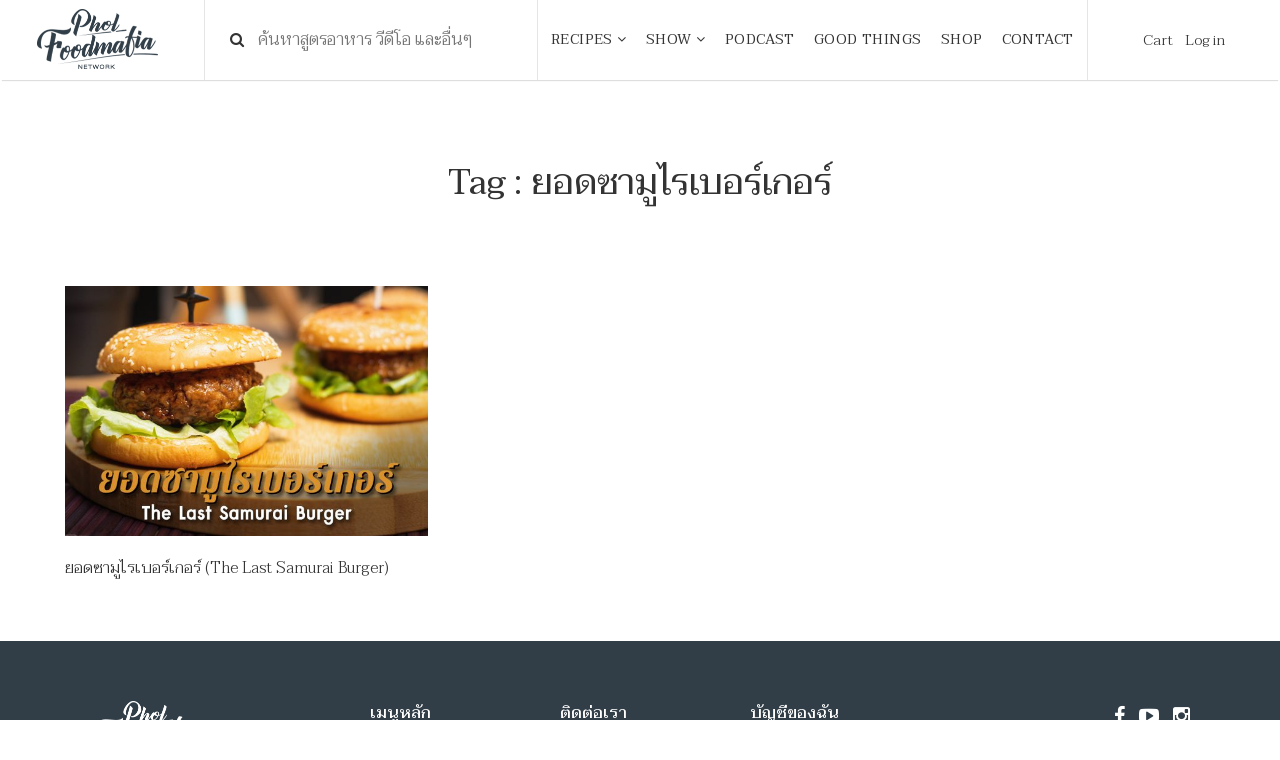

--- FILE ---
content_type: text/html; charset=UTF-8
request_url: https://www.pholfoodmafia.com/tag/%E0%B8%A2%E0%B8%AD%E0%B8%94%E0%B8%8B%E0%B8%B2%E0%B8%A1%E0%B8%B9%E0%B9%84%E0%B8%A3%E0%B9%80%E0%B8%9A%E0%B8%AD%E0%B8%A3%E0%B9%8C%E0%B9%80%E0%B8%81%E0%B8%AD%E0%B8%A3%E0%B9%8C/
body_size: 14405
content:
<!DOCTYPE html>
<html lang="en">

<head>
    <meta charset="utf-8">
    <meta content="IE=edge" http-equiv="X-UA-Compatible">
    <meta content="width=device-width, initial-scale=1" name="viewport">
    <title>ยอดซามูไรเบอร์เกอร์ (The Last Samurai Burger)</title>

    <meta name='robots' content='index, follow, max-image-preview:large, max-snippet:-1, max-video-preview:-1' />

	<!-- This site is optimized with the Yoast SEO plugin v19.10 - https://yoast.com/wordpress/plugins/seo/ -->
	<link rel="canonical" href="https://www.pholfoodmafia.com/tag/ยอดซามูไรเบอร์เกอร์/" />
	<meta property="og:locale" content="en_US" />
	<meta property="og:type" content="article" />
	<meta property="og:title" content="ยอดซามูไรเบอร์เกอร์ Archives - Phol Food Mafia สอนทำอาหาร" />
	<meta property="og:url" content="https://www.pholfoodmafia.com/tag/ยอดซามูไรเบอร์เกอร์/" />
	<meta property="og:site_name" content="Phol Food Mafia สอนทำอาหาร" />
	<meta name="twitter:card" content="summary_large_image" />
	<script type="application/ld+json" class="yoast-schema-graph">{"@context":"https://schema.org","@graph":[{"@type":"CollectionPage","@id":"https://www.pholfoodmafia.com/tag/%e0%b8%a2%e0%b8%ad%e0%b8%94%e0%b8%8b%e0%b8%b2%e0%b8%a1%e0%b8%b9%e0%b9%84%e0%b8%a3%e0%b9%80%e0%b8%9a%e0%b8%ad%e0%b8%a3%e0%b9%8c%e0%b9%80%e0%b8%81%e0%b8%ad%e0%b8%a3%e0%b9%8c/","url":"https://www.pholfoodmafia.com/tag/%e0%b8%a2%e0%b8%ad%e0%b8%94%e0%b8%8b%e0%b8%b2%e0%b8%a1%e0%b8%b9%e0%b9%84%e0%b8%a3%e0%b9%80%e0%b8%9a%e0%b8%ad%e0%b8%a3%e0%b9%8c%e0%b9%80%e0%b8%81%e0%b8%ad%e0%b8%a3%e0%b9%8c/","name":"ยอดซามูไรเบอร์เกอร์ Archives - Phol Food Mafia สอนทำอาหาร","isPartOf":{"@id":"https://www.pholfoodmafia.com/#website"},"primaryImageOfPage":{"@id":"https://www.pholfoodmafia.com/tag/%e0%b8%a2%e0%b8%ad%e0%b8%94%e0%b8%8b%e0%b8%b2%e0%b8%a1%e0%b8%b9%e0%b9%84%e0%b8%a3%e0%b9%80%e0%b8%9a%e0%b8%ad%e0%b8%a3%e0%b9%8c%e0%b9%80%e0%b8%81%e0%b8%ad%e0%b8%a3%e0%b9%8c/#primaryimage"},"image":{"@id":"https://www.pholfoodmafia.com/tag/%e0%b8%a2%e0%b8%ad%e0%b8%94%e0%b8%8b%e0%b8%b2%e0%b8%a1%e0%b8%b9%e0%b9%84%e0%b8%a3%e0%b9%80%e0%b8%9a%e0%b8%ad%e0%b8%a3%e0%b9%8c%e0%b9%80%e0%b8%81%e0%b8%ad%e0%b8%a3%e0%b9%8c/#primaryimage"},"thumbnailUrl":"https://www.pholfoodmafia.com/wp-content/uploads/2021/09/webVDOThe-Last-Samurai-Burger.jpg","breadcrumb":{"@id":"https://www.pholfoodmafia.com/tag/%e0%b8%a2%e0%b8%ad%e0%b8%94%e0%b8%8b%e0%b8%b2%e0%b8%a1%e0%b8%b9%e0%b9%84%e0%b8%a3%e0%b9%80%e0%b8%9a%e0%b8%ad%e0%b8%a3%e0%b9%8c%e0%b9%80%e0%b8%81%e0%b8%ad%e0%b8%a3%e0%b9%8c/#breadcrumb"},"inLanguage":"en-US"},{"@type":"ImageObject","inLanguage":"en-US","@id":"https://www.pholfoodmafia.com/tag/%e0%b8%a2%e0%b8%ad%e0%b8%94%e0%b8%8b%e0%b8%b2%e0%b8%a1%e0%b8%b9%e0%b9%84%e0%b8%a3%e0%b9%80%e0%b8%9a%e0%b8%ad%e0%b8%a3%e0%b9%8c%e0%b9%80%e0%b8%81%e0%b8%ad%e0%b8%a3%e0%b9%8c/#primaryimage","url":"https://www.pholfoodmafia.com/wp-content/uploads/2021/09/webVDOThe-Last-Samurai-Burger.jpg","contentUrl":"https://www.pholfoodmafia.com/wp-content/uploads/2021/09/webVDOThe-Last-Samurai-Burger.jpg","width":1500,"height":924},{"@type":"BreadcrumbList","@id":"https://www.pholfoodmafia.com/tag/%e0%b8%a2%e0%b8%ad%e0%b8%94%e0%b8%8b%e0%b8%b2%e0%b8%a1%e0%b8%b9%e0%b9%84%e0%b8%a3%e0%b9%80%e0%b8%9a%e0%b8%ad%e0%b8%a3%e0%b9%8c%e0%b9%80%e0%b8%81%e0%b8%ad%e0%b8%a3%e0%b9%8c/#breadcrumb","itemListElement":[{"@type":"ListItem","position":1,"name":"Home","item":"https://www.pholfoodmafia.com/"},{"@type":"ListItem","position":2,"name":"ยอดซามูไรเบอร์เกอร์"}]},{"@type":"WebSite","@id":"https://www.pholfoodmafia.com/#website","url":"https://www.pholfoodmafia.com/","name":"Phol Food Mafia สอนทำอาหาร","description":"พลพรรคนักปรุง สอนทำอาหาร สื่อสารสูตรอาหารอร่อย","potentialAction":[{"@type":"SearchAction","target":{"@type":"EntryPoint","urlTemplate":"https://www.pholfoodmafia.com/?s={search_term_string}"},"query-input":"required name=search_term_string"}],"inLanguage":"en-US"}]}</script>
	<!-- / Yoast SEO plugin. -->


<link rel='dns-prefetch' href='//fonts.googleapis.com' />
<link rel="alternate" type="application/rss+xml" title="Phol Food Mafia สอนทำอาหาร &raquo; ยอดซามูไรเบอร์เกอร์ Tag Feed" href="https://www.pholfoodmafia.com/tag/%e0%b8%a2%e0%b8%ad%e0%b8%94%e0%b8%8b%e0%b8%b2%e0%b8%a1%e0%b8%b9%e0%b9%84%e0%b8%a3%e0%b9%80%e0%b8%9a%e0%b8%ad%e0%b8%a3%e0%b9%8c%e0%b9%80%e0%b8%81%e0%b8%ad%e0%b8%a3%e0%b9%8c/feed/" />
<script type="text/javascript">
window._wpemojiSettings = {"baseUrl":"https:\/\/s.w.org\/images\/core\/emoji\/14.0.0\/72x72\/","ext":".png","svgUrl":"https:\/\/s.w.org\/images\/core\/emoji\/14.0.0\/svg\/","svgExt":".svg","source":{"concatemoji":"https:\/\/www.pholfoodmafia.com\/wp-includes\/js\/wp-emoji-release.min.js?ver=6.1.9"}};
/*! This file is auto-generated */
!function(e,a,t){var n,r,o,i=a.createElement("canvas"),p=i.getContext&&i.getContext("2d");function s(e,t){var a=String.fromCharCode,e=(p.clearRect(0,0,i.width,i.height),p.fillText(a.apply(this,e),0,0),i.toDataURL());return p.clearRect(0,0,i.width,i.height),p.fillText(a.apply(this,t),0,0),e===i.toDataURL()}function c(e){var t=a.createElement("script");t.src=e,t.defer=t.type="text/javascript",a.getElementsByTagName("head")[0].appendChild(t)}for(o=Array("flag","emoji"),t.supports={everything:!0,everythingExceptFlag:!0},r=0;r<o.length;r++)t.supports[o[r]]=function(e){if(p&&p.fillText)switch(p.textBaseline="top",p.font="600 32px Arial",e){case"flag":return s([127987,65039,8205,9895,65039],[127987,65039,8203,9895,65039])?!1:!s([55356,56826,55356,56819],[55356,56826,8203,55356,56819])&&!s([55356,57332,56128,56423,56128,56418,56128,56421,56128,56430,56128,56423,56128,56447],[55356,57332,8203,56128,56423,8203,56128,56418,8203,56128,56421,8203,56128,56430,8203,56128,56423,8203,56128,56447]);case"emoji":return!s([129777,127995,8205,129778,127999],[129777,127995,8203,129778,127999])}return!1}(o[r]),t.supports.everything=t.supports.everything&&t.supports[o[r]],"flag"!==o[r]&&(t.supports.everythingExceptFlag=t.supports.everythingExceptFlag&&t.supports[o[r]]);t.supports.everythingExceptFlag=t.supports.everythingExceptFlag&&!t.supports.flag,t.DOMReady=!1,t.readyCallback=function(){t.DOMReady=!0},t.supports.everything||(n=function(){t.readyCallback()},a.addEventListener?(a.addEventListener("DOMContentLoaded",n,!1),e.addEventListener("load",n,!1)):(e.attachEvent("onload",n),a.attachEvent("onreadystatechange",function(){"complete"===a.readyState&&t.readyCallback()})),(e=t.source||{}).concatemoji?c(e.concatemoji):e.wpemoji&&e.twemoji&&(c(e.twemoji),c(e.wpemoji)))}(window,document,window._wpemojiSettings);
</script>
<style type="text/css">
img.wp-smiley,
img.emoji {
	display: inline !important;
	border: none !important;
	box-shadow: none !important;
	height: 1em !important;
	width: 1em !important;
	margin: 0 0.07em !important;
	vertical-align: -0.1em !important;
	background: none !important;
	padding: 0 !important;
}
</style>
	<link rel='stylesheet' id='wp-block-library-css' href='https://www.pholfoodmafia.com/wp-includes/css/dist/block-library/style.min.css?ver=6.1.9' type='text/css' media='all' />
<link rel='stylesheet' id='wc-blocks-vendors-style-css' href='https://www.pholfoodmafia.com/wp-content/plugins/woocommerce/packages/woocommerce-blocks/build/wc-blocks-vendors-style.css?ver=8.7.5' type='text/css' media='all' />
<link rel='stylesheet' id='wc-blocks-style-css' href='https://www.pholfoodmafia.com/wp-content/plugins/woocommerce/packages/woocommerce-blocks/build/wc-blocks-style.css?ver=8.7.5' type='text/css' media='all' />
<link rel='stylesheet' id='classic-theme-styles-css' href='https://www.pholfoodmafia.com/wp-includes/css/classic-themes.min.css?ver=1' type='text/css' media='all' />
<style id='global-styles-inline-css' type='text/css'>
body{--wp--preset--color--black: #000000;--wp--preset--color--cyan-bluish-gray: #abb8c3;--wp--preset--color--white: #ffffff;--wp--preset--color--pale-pink: #f78da7;--wp--preset--color--vivid-red: #cf2e2e;--wp--preset--color--luminous-vivid-orange: #ff6900;--wp--preset--color--luminous-vivid-amber: #fcb900;--wp--preset--color--light-green-cyan: #7bdcb5;--wp--preset--color--vivid-green-cyan: #00d084;--wp--preset--color--pale-cyan-blue: #8ed1fc;--wp--preset--color--vivid-cyan-blue: #0693e3;--wp--preset--color--vivid-purple: #9b51e0;--wp--preset--gradient--vivid-cyan-blue-to-vivid-purple: linear-gradient(135deg,rgba(6,147,227,1) 0%,rgb(155,81,224) 100%);--wp--preset--gradient--light-green-cyan-to-vivid-green-cyan: linear-gradient(135deg,rgb(122,220,180) 0%,rgb(0,208,130) 100%);--wp--preset--gradient--luminous-vivid-amber-to-luminous-vivid-orange: linear-gradient(135deg,rgba(252,185,0,1) 0%,rgba(255,105,0,1) 100%);--wp--preset--gradient--luminous-vivid-orange-to-vivid-red: linear-gradient(135deg,rgba(255,105,0,1) 0%,rgb(207,46,46) 100%);--wp--preset--gradient--very-light-gray-to-cyan-bluish-gray: linear-gradient(135deg,rgb(238,238,238) 0%,rgb(169,184,195) 100%);--wp--preset--gradient--cool-to-warm-spectrum: linear-gradient(135deg,rgb(74,234,220) 0%,rgb(151,120,209) 20%,rgb(207,42,186) 40%,rgb(238,44,130) 60%,rgb(251,105,98) 80%,rgb(254,248,76) 100%);--wp--preset--gradient--blush-light-purple: linear-gradient(135deg,rgb(255,206,236) 0%,rgb(152,150,240) 100%);--wp--preset--gradient--blush-bordeaux: linear-gradient(135deg,rgb(254,205,165) 0%,rgb(254,45,45) 50%,rgb(107,0,62) 100%);--wp--preset--gradient--luminous-dusk: linear-gradient(135deg,rgb(255,203,112) 0%,rgb(199,81,192) 50%,rgb(65,88,208) 100%);--wp--preset--gradient--pale-ocean: linear-gradient(135deg,rgb(255,245,203) 0%,rgb(182,227,212) 50%,rgb(51,167,181) 100%);--wp--preset--gradient--electric-grass: linear-gradient(135deg,rgb(202,248,128) 0%,rgb(113,206,126) 100%);--wp--preset--gradient--midnight: linear-gradient(135deg,rgb(2,3,129) 0%,rgb(40,116,252) 100%);--wp--preset--duotone--dark-grayscale: url('#wp-duotone-dark-grayscale');--wp--preset--duotone--grayscale: url('#wp-duotone-grayscale');--wp--preset--duotone--purple-yellow: url('#wp-duotone-purple-yellow');--wp--preset--duotone--blue-red: url('#wp-duotone-blue-red');--wp--preset--duotone--midnight: url('#wp-duotone-midnight');--wp--preset--duotone--magenta-yellow: url('#wp-duotone-magenta-yellow');--wp--preset--duotone--purple-green: url('#wp-duotone-purple-green');--wp--preset--duotone--blue-orange: url('#wp-duotone-blue-orange');--wp--preset--font-size--small: 13px;--wp--preset--font-size--medium: 20px;--wp--preset--font-size--large: 36px;--wp--preset--font-size--x-large: 42px;--wp--preset--spacing--20: 0.44rem;--wp--preset--spacing--30: 0.67rem;--wp--preset--spacing--40: 1rem;--wp--preset--spacing--50: 1.5rem;--wp--preset--spacing--60: 2.25rem;--wp--preset--spacing--70: 3.38rem;--wp--preset--spacing--80: 5.06rem;}:where(.is-layout-flex){gap: 0.5em;}body .is-layout-flow > .alignleft{float: left;margin-inline-start: 0;margin-inline-end: 2em;}body .is-layout-flow > .alignright{float: right;margin-inline-start: 2em;margin-inline-end: 0;}body .is-layout-flow > .aligncenter{margin-left: auto !important;margin-right: auto !important;}body .is-layout-constrained > .alignleft{float: left;margin-inline-start: 0;margin-inline-end: 2em;}body .is-layout-constrained > .alignright{float: right;margin-inline-start: 2em;margin-inline-end: 0;}body .is-layout-constrained > .aligncenter{margin-left: auto !important;margin-right: auto !important;}body .is-layout-constrained > :where(:not(.alignleft):not(.alignright):not(.alignfull)){max-width: var(--wp--style--global--content-size);margin-left: auto !important;margin-right: auto !important;}body .is-layout-constrained > .alignwide{max-width: var(--wp--style--global--wide-size);}body .is-layout-flex{display: flex;}body .is-layout-flex{flex-wrap: wrap;align-items: center;}body .is-layout-flex > *{margin: 0;}:where(.wp-block-columns.is-layout-flex){gap: 2em;}.has-black-color{color: var(--wp--preset--color--black) !important;}.has-cyan-bluish-gray-color{color: var(--wp--preset--color--cyan-bluish-gray) !important;}.has-white-color{color: var(--wp--preset--color--white) !important;}.has-pale-pink-color{color: var(--wp--preset--color--pale-pink) !important;}.has-vivid-red-color{color: var(--wp--preset--color--vivid-red) !important;}.has-luminous-vivid-orange-color{color: var(--wp--preset--color--luminous-vivid-orange) !important;}.has-luminous-vivid-amber-color{color: var(--wp--preset--color--luminous-vivid-amber) !important;}.has-light-green-cyan-color{color: var(--wp--preset--color--light-green-cyan) !important;}.has-vivid-green-cyan-color{color: var(--wp--preset--color--vivid-green-cyan) !important;}.has-pale-cyan-blue-color{color: var(--wp--preset--color--pale-cyan-blue) !important;}.has-vivid-cyan-blue-color{color: var(--wp--preset--color--vivid-cyan-blue) !important;}.has-vivid-purple-color{color: var(--wp--preset--color--vivid-purple) !important;}.has-black-background-color{background-color: var(--wp--preset--color--black) !important;}.has-cyan-bluish-gray-background-color{background-color: var(--wp--preset--color--cyan-bluish-gray) !important;}.has-white-background-color{background-color: var(--wp--preset--color--white) !important;}.has-pale-pink-background-color{background-color: var(--wp--preset--color--pale-pink) !important;}.has-vivid-red-background-color{background-color: var(--wp--preset--color--vivid-red) !important;}.has-luminous-vivid-orange-background-color{background-color: var(--wp--preset--color--luminous-vivid-orange) !important;}.has-luminous-vivid-amber-background-color{background-color: var(--wp--preset--color--luminous-vivid-amber) !important;}.has-light-green-cyan-background-color{background-color: var(--wp--preset--color--light-green-cyan) !important;}.has-vivid-green-cyan-background-color{background-color: var(--wp--preset--color--vivid-green-cyan) !important;}.has-pale-cyan-blue-background-color{background-color: var(--wp--preset--color--pale-cyan-blue) !important;}.has-vivid-cyan-blue-background-color{background-color: var(--wp--preset--color--vivid-cyan-blue) !important;}.has-vivid-purple-background-color{background-color: var(--wp--preset--color--vivid-purple) !important;}.has-black-border-color{border-color: var(--wp--preset--color--black) !important;}.has-cyan-bluish-gray-border-color{border-color: var(--wp--preset--color--cyan-bluish-gray) !important;}.has-white-border-color{border-color: var(--wp--preset--color--white) !important;}.has-pale-pink-border-color{border-color: var(--wp--preset--color--pale-pink) !important;}.has-vivid-red-border-color{border-color: var(--wp--preset--color--vivid-red) !important;}.has-luminous-vivid-orange-border-color{border-color: var(--wp--preset--color--luminous-vivid-orange) !important;}.has-luminous-vivid-amber-border-color{border-color: var(--wp--preset--color--luminous-vivid-amber) !important;}.has-light-green-cyan-border-color{border-color: var(--wp--preset--color--light-green-cyan) !important;}.has-vivid-green-cyan-border-color{border-color: var(--wp--preset--color--vivid-green-cyan) !important;}.has-pale-cyan-blue-border-color{border-color: var(--wp--preset--color--pale-cyan-blue) !important;}.has-vivid-cyan-blue-border-color{border-color: var(--wp--preset--color--vivid-cyan-blue) !important;}.has-vivid-purple-border-color{border-color: var(--wp--preset--color--vivid-purple) !important;}.has-vivid-cyan-blue-to-vivid-purple-gradient-background{background: var(--wp--preset--gradient--vivid-cyan-blue-to-vivid-purple) !important;}.has-light-green-cyan-to-vivid-green-cyan-gradient-background{background: var(--wp--preset--gradient--light-green-cyan-to-vivid-green-cyan) !important;}.has-luminous-vivid-amber-to-luminous-vivid-orange-gradient-background{background: var(--wp--preset--gradient--luminous-vivid-amber-to-luminous-vivid-orange) !important;}.has-luminous-vivid-orange-to-vivid-red-gradient-background{background: var(--wp--preset--gradient--luminous-vivid-orange-to-vivid-red) !important;}.has-very-light-gray-to-cyan-bluish-gray-gradient-background{background: var(--wp--preset--gradient--very-light-gray-to-cyan-bluish-gray) !important;}.has-cool-to-warm-spectrum-gradient-background{background: var(--wp--preset--gradient--cool-to-warm-spectrum) !important;}.has-blush-light-purple-gradient-background{background: var(--wp--preset--gradient--blush-light-purple) !important;}.has-blush-bordeaux-gradient-background{background: var(--wp--preset--gradient--blush-bordeaux) !important;}.has-luminous-dusk-gradient-background{background: var(--wp--preset--gradient--luminous-dusk) !important;}.has-pale-ocean-gradient-background{background: var(--wp--preset--gradient--pale-ocean) !important;}.has-electric-grass-gradient-background{background: var(--wp--preset--gradient--electric-grass) !important;}.has-midnight-gradient-background{background: var(--wp--preset--gradient--midnight) !important;}.has-small-font-size{font-size: var(--wp--preset--font-size--small) !important;}.has-medium-font-size{font-size: var(--wp--preset--font-size--medium) !important;}.has-large-font-size{font-size: var(--wp--preset--font-size--large) !important;}.has-x-large-font-size{font-size: var(--wp--preset--font-size--x-large) !important;}
.wp-block-navigation a:where(:not(.wp-element-button)){color: inherit;}
:where(.wp-block-columns.is-layout-flex){gap: 2em;}
.wp-block-pullquote{font-size: 1.5em;line-height: 1.6;}
</style>
<link rel='stylesheet' id='seed-confirm-css' href='https://www.pholfoodmafia.com/wp-content/plugins/seed-confirm-pro/seed-confirm-pro.css?ver=6.1.9' type='text/css' media='all' />
<link rel='stylesheet' id='woocommerce-layout-css' href='https://www.pholfoodmafia.com/wp-content/plugins/woocommerce/assets/css/woocommerce-layout.css?ver=7.1.0' type='text/css' media='all' />
<link rel='stylesheet' id='woocommerce-smallscreen-css' href='https://www.pholfoodmafia.com/wp-content/plugins/woocommerce/assets/css/woocommerce-smallscreen.css?ver=7.1.0' type='text/css' media='only screen and (max-width: 768px)' />
<link rel='stylesheet' id='woocommerce-general-css' href='https://www.pholfoodmafia.com/wp-content/plugins/woocommerce/assets/css/woocommerce.css?ver=7.1.0' type='text/css' media='all' />
<style id='woocommerce-inline-inline-css' type='text/css'>
.woocommerce form .form-row .required { visibility: visible; }
</style>
<link rel='stylesheet' id='ppress-frontend-css' href='https://www.pholfoodmafia.com/wp-content/plugins/wp-user-avatar/assets/css/frontend.min.css?ver=4.3.2' type='text/css' media='all' />
<link rel='stylesheet' id='ppress-flatpickr-css' href='https://www.pholfoodmafia.com/wp-content/plugins/wp-user-avatar/assets/flatpickr/flatpickr.min.css?ver=4.3.2' type='text/css' media='all' />
<link rel='stylesheet' id='ppress-select2-css' href='https://www.pholfoodmafia.com/wp-content/plugins/wp-user-avatar/assets/select2/select2.min.css?ver=6.1.9' type='text/css' media='all' />
<link rel='stylesheet' id='fontawesome_css-css' href='https://www.pholfoodmafia.com/wp-content/themes/pholfood-theme/css/font-awesome.min.css?ver=6.1.9' type='text/css' media='all' />
<link rel='stylesheet' id='swiper_css-css' href='https://www.pholfoodmafia.com/wp-content/themes/pholfood-theme/css/swiper.min.css?ver=6.1.9' type='text/css' media='all' />
<link rel='stylesheet' id='bootstrap_css-css' href='https://www.pholfoodmafia.com/wp-content/themes/pholfood-theme/css/bootstrap.min.css?ver=6.1.9' type='text/css' media='all' />
<link rel='stylesheet' id='ionicons_css-css' href='https://www.pholfoodmafia.com/wp-content/themes/pholfood-theme/css/ionicons.min.css?ver=6.1.9' type='text/css' media='all' />
<link rel='stylesheet' id='magnific_css-css' href='https://www.pholfoodmafia.com/wp-content/themes/pholfood-theme/css/magnific-popup.css?ver=6.1.9' type='text/css' media='all' />
<link rel='stylesheet' id='main_css-css' href='https://www.pholfoodmafia.com/wp-content/themes/pholfood-theme/style.css?8&#038;ver=6.1.9' type='text/css' media='all' />
<link rel='stylesheet' id='google-fonts-css' href='https://fonts.googleapis.com/css?family=Taviraj%3A300%2C400%2C500&#038;ver=6.1.9' type='text/css' media='all' />
<link rel='stylesheet' id='simple-favorites-css' href='https://www.pholfoodmafia.com/wp-content/plugins/favorites/assets/css/favorites.css?ver=2.3.2' type='text/css' media='all' />
<script type="text/javascript">
            window._nslDOMReady = function (callback) {
                if ( document.readyState === "complete" || document.readyState === "interactive" ) {
                    callback();
                } else {
                    document.addEventListener( "DOMContentLoaded", callback );
                }
            };
            </script><script type='text/javascript' src='https://www.pholfoodmafia.com/wp-includes/js/jquery/jquery.min.js?ver=3.6.1' id='jquery-core-js'></script>
<script type='text/javascript' src='https://www.pholfoodmafia.com/wp-includes/js/jquery/jquery-migrate.min.js?ver=3.3.2' id='jquery-migrate-js'></script>
<script type='text/javascript' src='https://www.pholfoodmafia.com/wp-content/plugins/wp-user-avatar/assets/flatpickr/flatpickr.min.js?ver=4.3.2' id='ppress-flatpickr-js'></script>
<script type='text/javascript' src='https://www.pholfoodmafia.com/wp-content/plugins/wp-user-avatar/assets/select2/select2.min.js?ver=4.3.2' id='ppress-select2-js'></script>
<script type='text/javascript' id='favorites-js-extra'>
/* <![CDATA[ */
var favorites_data = {"ajaxurl":"https:\/\/www.pholfoodmafia.com\/wp-admin\/admin-ajax.php","nonce":"ff73054f8a","favorite":"Favorite <i class=\"sf-icon-star-empty\"><\/i>","favorited":"Favorited <i class=\"sf-icon-star-full\"><\/i>","includecount":"","indicate_loading":"1","loading_text":"Favorite","loading_image":"<span class=\"sf-icon-spinner-wrapper\"><i class=\"sf-icon-spinner\"><\/i><\/span>","loading_image_active":"<span class=\"sf-icon-spinner-wrapper active\"><i class=\"sf-icon-spinner active\"><\/i><\/span>","loading_image_preload":"","cache_enabled":"1","button_options":{"button_type":"custom","custom_colors":false,"box_shadow":false,"include_count":false,"default":{"background_default":false,"border_default":false,"text_default":false,"icon_default":false,"count_default":false},"active":{"background_active":false,"border_active":false,"text_active":false,"icon_active":false,"count_active":false}},"authentication_modal_content":"<p>Please login to add favorites.<\/p><p><a href=\"#\" data-favorites-modal-close>Dismiss this notice<\/a><\/p>","authentication_redirect":"","dev_mode":"","logged_in":"","user_id":"0","authentication_redirect_url":"https:\/\/www.pholfoodmafia.com\/wp-login.php"};
/* ]]> */
</script>
<script type='text/javascript' src='https://www.pholfoodmafia.com/wp-content/plugins/favorites/assets/js/favorites.min.js?ver=2.3.2' id='favorites-js'></script>
<link rel="https://api.w.org/" href="https://www.pholfoodmafia.com/wp-json/" /><link rel="alternate" type="application/json" href="https://www.pholfoodmafia.com/wp-json/wp/v2/tags/3134" /><link rel="EditURI" type="application/rsd+xml" title="RSD" href="https://www.pholfoodmafia.com/xmlrpc.php?rsd" />
<link rel="wlwmanifest" type="application/wlwmanifest+xml" href="https://www.pholfoodmafia.com/wp-includes/wlwmanifest.xml" />
<meta name="generator" content="WordPress 6.1.9" />
<meta name="generator" content="WooCommerce 7.1.0" />
<meta property="og:title" content="ยอดซามูไรเบอร์เกอร์" /><meta property="og:locale" content="en_US" /><meta property="og:type" content="article" /><meta property="og:image" content="https://www.pholfoodmafia.com/wp-content/uploads/2021/09/webVDOThe-Last-Samurai-Burger.jpg" /><meta property="og:image:url" content="https://www.pholfoodmafia.com/wp-content/uploads/2021/09/webVDOThe-Last-Samurai-Burger.jpg" /><meta property="og:image:secure_url" content="https://www.pholfoodmafia.com/wp-content/uploads/2021/09/webVDOThe-Last-Samurai-Burger.jpg" /><meta property="og:image:width" content="1500" /><meta property="og:image:height" content="924" /><meta property="og:url" content="https://www.pholfoodmafia.com/tag/%E0%B8%A2%E0%B8%AD%E0%B8%94%E0%B8%8B%E0%B8%B2%E0%B8%A1%E0%B8%B9%E0%B9%84%E0%B8%A3%E0%B9%80%E0%B8%9A%E0%B8%AD%E0%B8%A3%E0%B9%8C%E0%B9%80%E0%B8%81%E0%B8%AD%E0%B8%A3%E0%B9%8C/" /><meta property="og:site_name" content="Phol Food Mafia สอนทำอาหาร" /><meta property="og:description" content="Archive : ยอดซามูไรเบอร์เกอร์" />	<noscript><style>.woocommerce-product-gallery{ opacity: 1 !important; }</style></noscript>
	<link rel="icon" href="https://www.pholfoodmafia.com/wp-content/uploads/2018/06/cropped-favicon-32x32.png" sizes="32x32" />
<link rel="icon" href="https://www.pholfoodmafia.com/wp-content/uploads/2018/06/cropped-favicon-192x192.png" sizes="192x192" />
<link rel="apple-touch-icon" href="https://www.pholfoodmafia.com/wp-content/uploads/2018/06/cropped-favicon-180x180.png" />
<meta name="msapplication-TileImage" content="https://www.pholfoodmafia.com/wp-content/uploads/2018/06/cropped-favicon-270x270.png" />
<style type="text/css">div.nsl-container[data-align="left"] {
    text-align: left;
}

div.nsl-container[data-align="center"] {
    text-align: center;
}

div.nsl-container[data-align="right"] {
    text-align: right;
}


div.nsl-container div.nsl-container-buttons a[data-plugin="nsl"] {
    text-decoration: none;
    box-shadow: none;
    border: 0;
}

div.nsl-container .nsl-container-buttons {
    display: flex;
    padding: 5px 0;
}

div.nsl-container.nsl-container-block .nsl-container-buttons {
    display: inline-grid;
    grid-template-columns: minmax(145px, auto);
}

div.nsl-container-block-fullwidth .nsl-container-buttons {
    flex-flow: column;
    align-items: center;
}

div.nsl-container-block-fullwidth .nsl-container-buttons a,
div.nsl-container-block .nsl-container-buttons a {
    flex: 1 1 auto;
    display: block;
    margin: 5px 0;
    width: 100%;
}

div.nsl-container-inline {
    margin: -5px;
    text-align: left;
}

div.nsl-container-inline .nsl-container-buttons {
    justify-content: center;
    flex-wrap: wrap;
}

div.nsl-container-inline .nsl-container-buttons a {
    margin: 5px;
    display: inline-block;
}

div.nsl-container-grid .nsl-container-buttons {
    flex-flow: row;
    align-items: center;
    flex-wrap: wrap;
}

div.nsl-container-grid .nsl-container-buttons a {
    flex: 1 1 auto;
    display: block;
    margin: 5px;
    max-width: 280px;
    width: 100%;
}

@media only screen and (min-width: 650px) {
    div.nsl-container-grid .nsl-container-buttons a {
        width: auto;
    }
}

div.nsl-container .nsl-button {
    cursor: pointer;
    vertical-align: top;
    border-radius: 4px;
}

div.nsl-container .nsl-button-default {
    color: #fff;
    display: flex;
}

div.nsl-container .nsl-button-icon {
    display: inline-block;
}

div.nsl-container .nsl-button-svg-container {
    flex: 0 0 auto;
    padding: 8px;
    display: flex;
    align-items: center;
}

div.nsl-container svg {
    height: 24px;
    width: 24px;
    vertical-align: top;
}

div.nsl-container .nsl-button-default div.nsl-button-label-container {
    margin: 0 24px 0 12px;
    padding: 10px 0;
    font-family: Helvetica, Arial, sans-serif;
    font-size: 16px;
    line-height: 20px;
    letter-spacing: .25px;
    overflow: hidden;
    text-align: center;
    text-overflow: clip;
    white-space: nowrap;
    flex: 1 1 auto;
    -webkit-font-smoothing: antialiased;
    -moz-osx-font-smoothing: grayscale;
    text-transform: none;
    display: inline-block;
}

div.nsl-container .nsl-button-google[data-skin="dark"] .nsl-button-svg-container {
    margin: 1px;
    padding: 7px;
    border-radius: 3px;
    background: #fff;
}

div.nsl-container .nsl-button-google[data-skin="light"] {
    border-radius: 1px;
    box-shadow: 0 1px 5px 0 rgba(0, 0, 0, .25);
    color: RGBA(0, 0, 0, 0.54);
}

div.nsl-container .nsl-button-apple .nsl-button-svg-container {
    padding: 0 6px;
}

div.nsl-container .nsl-button-apple .nsl-button-svg-container svg {
    height: 40px;
    width: auto;
}

div.nsl-container .nsl-button-apple[data-skin="light"] {
    color: #000;
    box-shadow: 0 0 0 1px #000;
}

div.nsl-container .nsl-button-facebook[data-skin="white"] {
    color: #000;
    box-shadow: inset 0 0 0 1px #000;
}

div.nsl-container .nsl-button-facebook[data-skin="light"] {
    color: #1877F2;
    box-shadow: inset 0 0 0 1px #1877F2;
}

div.nsl-container .nsl-button-apple div.nsl-button-label-container {
    font-size: 17px;
    font-family: -apple-system, BlinkMacSystemFont, "Segoe UI", Roboto, Helvetica, Arial, sans-serif, "Apple Color Emoji", "Segoe UI Emoji", "Segoe UI Symbol";
}

div.nsl-container .nsl-button-slack div.nsl-button-label-container {
    font-size: 17px;
    font-family: -apple-system, BlinkMacSystemFont, "Segoe UI", Roboto, Helvetica, Arial, sans-serif, "Apple Color Emoji", "Segoe UI Emoji", "Segoe UI Symbol";
}

div.nsl-container .nsl-button-slack[data-skin="light"] {
    color: #000000;
    box-shadow: inset 0 0 0 1px #DDDDDD;
}

div.nsl-container .nsl-button-tiktok[data-skin="light"] {
    color: #161823;
    box-shadow: 0 0 0 1px rgba(22, 24, 35, 0.12);
}

.nsl-clear {
    clear: both;
}

.nsl-container {
    clear: both;
}

/*Button align start*/

div.nsl-container-inline[data-align="left"] .nsl-container-buttons {
    justify-content: flex-start;
}

div.nsl-container-inline[data-align="center"] .nsl-container-buttons {
    justify-content: center;
}

div.nsl-container-inline[data-align="right"] .nsl-container-buttons {
    justify-content: flex-end;
}


div.nsl-container-grid[data-align="left"] .nsl-container-buttons {
    justify-content: flex-start;
}

div.nsl-container-grid[data-align="center"] .nsl-container-buttons {
    justify-content: center;
}

div.nsl-container-grid[data-align="right"] .nsl-container-buttons {
    justify-content: flex-end;
}

div.nsl-container-grid[data-align="space-around"] .nsl-container-buttons {
    justify-content: space-around;
}

div.nsl-container-grid[data-align="space-between"] .nsl-container-buttons {
    justify-content: space-between;
}

/* Button align end*/

/* Redirect */

#nsl-redirect-overlay {
    display: flex;
    flex-direction: column;
    justify-content: center;
    align-items: center;
    position: fixed;
    z-index: 1000000;
    left: 0;
    top: 0;
    width: 100%;
    height: 100%;
    backdrop-filter: blur(1px);
    background-color: RGBA(0, 0, 0, .32);;
}

#nsl-redirect-overlay-container {
    display: flex;
    flex-direction: column;
    justify-content: center;
    align-items: center;
    background-color: white;
    padding: 30px;
    border-radius: 10px;
}

#nsl-redirect-overlay-spinner {
    content: '';
    display: block;
    margin: 20px;
    border: 9px solid RGBA(0, 0, 0, .6);
    border-top: 9px solid #fff;
    border-radius: 50%;
    box-shadow: inset 0 0 0 1px RGBA(0, 0, 0, .6), 0 0 0 1px RGBA(0, 0, 0, .6);
    width: 40px;
    height: 40px;
    animation: nsl-loader-spin 2s linear infinite;
}

@keyframes nsl-loader-spin {
    0% {
        transform: rotate(0deg)
    }
    to {
        transform: rotate(360deg)
    }
}

#nsl-redirect-overlay-title {
    font-family: -apple-system, BlinkMacSystemFont, "Segoe UI", Roboto, Oxygen-Sans, Ubuntu, Cantarell, "Helvetica Neue", sans-serif;
    font-size: 18px;
    font-weight: bold;
    color: #3C434A;
}

#nsl-redirect-overlay-text {
    font-family: -apple-system, BlinkMacSystemFont, "Segoe UI", Roboto, Oxygen-Sans, Ubuntu, Cantarell, "Helvetica Neue", sans-serif;
    text-align: center;
    font-size: 14px;
    color: #3C434A;
}

/* Redirect END*/</style>    <!--[if lt IE 9]>
      <script src="https://oss.maxcdn.com/html5shiv/3.7.2/html5shiv.min.js"></script>
      <script src="https://oss.maxcdn.com/respond/1.4.2/respond.min.js"></script>
    <![endif]-->
</head>

<body class="archive tag tag-3134 theme-pholfood-theme woocommerce-no-js">


    <script>
    window.fbAsyncInit = function() {
        FB.init({
            appId: '321868334939292',
            xfbml: true,
            version: 'v2.9'
        });
        FB.AppEvents.logPageView();
    };

    (function(d, s, id) {
        var js, fjs = d.getElementsByTagName(s)[0];
        if (d.getElementById(id)) {
            return;
        }
        js = d.createElement(s);
        js.id = id;
        js.src = "//connect.facebook.net/en_US/sdk.js";
        fjs.parentNode.insertBefore(js, fjs);
    }(document, 'script', 'facebook-jssdk'));
    </script>

    <!--         <div class="ads-top">
            <a href="https://www.youtube.com/user/PHOLFOODMAFIA/featured" target="_blank"><img src="https://www.pholfoodmafia.com/wp-content/uploads/2024/12/Header-Ads2025.jpg" class="img-responsive center-block hidden-sm hidden-xs">
            <img src="https://www.pholfoodmafia.com/wp-content/uploads/2024/12/Responsive-Ads2025.jpg" class="img-responsive center-block visible-sm visible-xs"></a>
        </div> -->

    <header id="header-sroll" class="menu-container">
        <div><a href="https://www.pholfoodmafia.com"><img class="logo"
                    src="https://www.pholfoodmafia.com/wp-content/themes/pholfood-theme/images/logo.png"></a></div>
        <div class="hidden-xs">
            <i
                class="fa fa-search search-head"></i><div id="search-live-1093965306" class="search-live floating"><div class="search-live-form"><form role="search" id="search-live-form-1093965306" class="search-live-form" action="https://www.pholfoodmafia.com/" method="get"><input id="search-live-field-1093965306" name="s" type="text" class="search-live-field" placeholder="”Search”" autocomplete="off" title="Search for:" value="" /><input type="hidden" name="ixsl" value="1"/><noscript><button type="submit">Search</button></noscript></form></div><div id="search-live-results-1093965306" class="search-live-results"><div id="search-live-results-content-1093965306" class="search-live-results-content" style=""></div></div></div><script type="text/javascript">document.addEventListener( "DOMContentLoaded", function() {if ( typeof jQuery !== "undefined" ) {jQuery(document).ready(function(){jQuery("#search-live-field-1093965306").typeWatch( {
				callback: function (value) { ixsl.searchLive('search-live-field-1093965306', 'search-live-1093965306', 'search-live-1093965306 div.search-live-results-content', 'https://www.pholfoodmafia.com/wp-admin/admin-ajax.php?title&excerpt&content', value, {no_results:"",dynamic_focus:true}); },
				wait: 500,
				highlight: true,
				captureLength: 1
			} );ixsl.navigate("search-live-field-1093965306","search-live-results-1093965306");ixsl.dynamicFocus("search-live-1093965306","search-live-results-content-1093965306");});}});</script>


        </div>
        <div class="menu">
            <a class="cart-red cart-mobile" href="https://www.pholfoodmafia.com/cart">Cart</a>
            <ul class="mainmenu">
                <li><a href="https://www.pholfoodmafia.com/recipe">Recipes <i
                            class="fa fa-angle-down hidden-xs hidden-sm"></i></a>
                    <ul class="col-md-8 col-md-offset-2">
                        <li>
                            <h4>Category</h4>
                            <ul>
                                <li><a href="https://www.pholfoodmafia.com/recipe_category/food">Food</a></li>
                                <li><a href="https://www.pholfoodmafia.com/recipe_category/dessert">Dessert</a>
                                </li>
                                <li><a href="https://www.pholfoodmafia.com/recipe_category/drink">Drink</a></li>
                                <li><a href="https://www.pholfoodmafia.com/recipe_category/salad">Salad</a></li>
                                <li><a
                                        href="https://www.pholfoodmafia.com/recipe_category/breakfast">Breakfast</a>
                                </li>
                                <li><a
                                        href="https://www.pholfoodmafia.com/recipe_category/appetizer">Appetizer</a>
                                </li>
                                <li><a href="https://www.pholfoodmafia.com/recipe_category/soup">Soup</a></li>
                                <li><a href="https://www.pholfoodmafia.com/recipe_category/bake">Bake</a></li>
                                <li><a href="https://www.pholfoodmafia.com/recipe_category/kanom-thai">Kanom
                                        Thai</a></li>
                            </ul>
                        </li>
                        <li>
                            <h4>Ingredients</h4>
                            <ul>
                                <li><a href="https://www.pholfoodmafia.com/ingredient/meat-poultry">Meat &
                                        Poultry</a></li>
                                <li><a href="https://www.pholfoodmafia.com/ingredient/rice">Rice</a></li>
                                <li><a href="https://www.pholfoodmafia.com/ingredient/noodle">Noodle</a></li>
                                <li><a href="https://www.pholfoodmafia.com/ingredient/vegetarian">Vegetarian</a>
                                </li>
                                <li><a href="https://www.pholfoodmafia.com/ingredient/seafood">Seafood</a></li>
                            </ul>
                        </li>
                    </ul>
                </li>
                <li><a href="https://www.pholfoodmafia.com/show">Show <i
                            class="fa fa-angle-down hidden-xs hidden-sm"></i></a>
                    <ul class="col-md-8 col-md-offset-2 goodthingsnav">
                        <li><a
                                href="https://www.pholfoodmafia.com/category_video/พลพรรคนักปรุง/">พลพรรคนักปรุง</a>
                        </li>
                        <li><a href="https://www.pholfoodmafia.com/category_video/tam-sung">ตามสั่ง</a></li>
                        <li><a href="https://www.pholfoodmafia.com/category_video/pholfoodmafia-x-farmhouse">Pholfoodmafia
                                X Farmhouse</a></li>
                        <li><a href="https://www.pholfoodmafia.com/category_video/my-cooking-school">My Cooking
                                School</a></li>
                        <li><a href="https://www.pholfoodmafia.com/category_video/instant-pot">Instant Pot</a>
                        </li>
                        <li><a href="https://www.pholfoodmafia.com/category_video/kanomThai/">Kanom Thai</a></li>
                        <li><a href="https://www.pholfoodmafia.com/category_video/lin-cooking-school">Lin Cooking
                                School</a></li>
                        <li><a href="https://www.pholfoodmafia.com/category_video/tips">Tips</a></li>
                        <li><a href="https://www.pholfoodmafia.com/category_video/9-society">9 Society</a></li>
                    </ul>
                </li>
                <li><a href="https://www.pholfoodmafia.com/podcast">Podcast</a></li>
                <li><a href="https://www.pholfoodmafia.com/good-things">Good things</a></li>
                <li><a href="https://www.pholfoodmafia.com/shop">Shop</a></li>
                <li><a href="https://www.pholfoodmafia.com/contact">Contact</a></li>
                <li class="visible-xs visible-sm login-mobile">
                    <div class="cta-wrap">

                        <div class="notsignin">
                            <a href="https://www.pholfoodmafia.com/my-account" class="navbutton"><button>Sign
                                    up</button></a>
                            <a href="https://www.pholfoodmafia.com/my-account" class="navbutton"><button>Log
                                    in</button></a>
                        </div>
                        <div class="signedin">
                            <a href="https://www.pholfoodmafia.com/wp-login.php?action=logout&amp;redirect_to=http%3A%2F%2Fv2.pholfoodmafia.com&amp;_wpnonce=e689cf6242"
                                class="navbutton"><button>Sign out</button></a>
                            <a href="https://www.pholfoodmafia.com/favorite/"
                                class="navbutton favor"><button>favorite Recipes</button></a>
                        </div>

                        <a href="https://www.pholfoodmafia.com/confirm-payment"
                            class="navbutton confirm"><button>Confirm payment</button></a>
                    </div>
                </li>
                <li class="social-mobile text-center visible-xs visible-sm">
                    <i class="fa fa-facebook"></i>
                    <i class="fa fa-youtube-play"></i>
                    <i class="fa fa-instagram"></i>
                </li>
            </ul>
        </div>
        <div class="text-center hidden-sm hidden-xs">
            <a class="cart-red" href="https://www.pholfoodmafia.com/cart">Cart</a>

            <div class="signedin">
                <div class="dropdown user-dropdown inline">
                    <button class="btn user-cta dropdown-toggle" type="button" data-toggle="dropdown">Account
                        <span class="caret"></span></button>
                    <ul class="dropdown-menu">
                        <li><a href="https://www.pholfoodmafia.com/confirm-payment/">Confirm payment</a></li>
                        <li><a href="https://www.pholfoodmafia.com/favorite/">favorite Recipes</a></li>
                        <li><a href="https://www.pholfoodmafia.com/wp-login.php?action=logout&amp;redirect_to=http%3A%2F%2Fv2.pholfoodmafia.com&amp;_wpnonce=e689cf6242">Log out</a></li>
                    </ul>
                </div>
            </div>

            <div class="notsignin">
                <a href="https://www.pholfoodmafia.com/my-account/">Log in</a>
            </div>

        </div>
    </header>

    <div class="search-head-wrap visible-xs">
        <i
            class="fa fa-search search-head"></i><div id="search-live-484777079" class="search-live floating"><div class="search-live-form"><form role="search" id="search-live-form-484777079" class="search-live-form" action="https://www.pholfoodmafia.com/" method="get"><input id="search-live-field-484777079" name="s" type="text" class="search-live-field" placeholder="”Search”" autocomplete="off" title="Search for:" value="" /><input type="hidden" name="ixsl" value="1"/><noscript><button type="submit">Search</button></noscript></form></div><div id="search-live-results-484777079" class="search-live-results"><div id="search-live-results-content-484777079" class="search-live-results-content" style=""></div></div></div><script type="text/javascript">document.addEventListener( "DOMContentLoaded", function() {if ( typeof jQuery !== "undefined" ) {jQuery(document).ready(function(){jQuery("#search-live-field-484777079").typeWatch( {
				callback: function (value) { ixsl.searchLive('search-live-field-484777079', 'search-live-484777079', 'search-live-484777079 div.search-live-results-content', 'https://www.pholfoodmafia.com/wp-admin/admin-ajax.php?title&excerpt&content', value, {no_results:"",dynamic_focus:true}); },
				wait: 500,
				highlight: true,
				captureLength: 1
			} );ixsl.navigate("search-live-field-484777079","search-live-results-484777079");ixsl.dynamicFocus("search-live-484777079","search-live-results-content-484777079");});}});</script>    </div>
    <section id="title-page">
        <h1 class="text-center main-h1">Tag : ยอดซามูไรเบอร์เกอร์</h1>
    </section>

    <section class="container recipe-wrap">


        <div class="col-md-12 col-sm-12">
            <div class="row Recipes-box">

            
                <div class="col-md-4 col-sm-6">
                    <div class="hover-social">
                        <img src="https://www.pholfoodmafia.com/wp-content/uploads/2021/09/webVDOThe-Last-Samurai-Burger-590x418.jpg" alt="Avatar" class="image" style="width:100%">
                        <div class="link_social" onclick="location.href='https://www.pholfoodmafia.com/show/%e0%b8%a2%e0%b8%ad%e0%b8%94%e0%b8%8b%e0%b8%b2%e0%b8%a1%e0%b8%b9%e0%b9%84%e0%b8%a3%e0%b9%80%e0%b8%9a%e0%b8%ad%e0%b8%a3%e0%b9%8c%e0%b9%80%e0%b8%81%e0%b8%ad%e0%b8%a3%e0%b9%8c-the-last-samurai-burger/';"></div>
                    </div>
                    <a href="https://www.pholfoodmafia.com/show/%e0%b8%a2%e0%b8%ad%e0%b8%94%e0%b8%8b%e0%b8%b2%e0%b8%a1%e0%b8%b9%e0%b9%84%e0%b8%a3%e0%b9%80%e0%b8%9a%e0%b8%ad%e0%b8%a3%e0%b9%8c%e0%b9%80%e0%b8%81%e0%b8%ad%e0%b8%a3%e0%b9%8c-the-last-samurai-burger/"><h5 style="margin-top: 20px;">ยอดซามูไรเบอร์เกอร์ (The Last Samurai Burger)</h5></a>
                </div>
                
                


            </div>
        </div>
    </section>

<p class="pagination">
  <a class="pagination__next" href="https://www.pholfoodmafia.com/tag/%E0%B8%A2%E0%B8%AD%E0%B8%94%E0%B8%8B%E0%B8%B2%E0%B8%A1%E0%B8%B9%E0%B9%84%E0%B8%A3%E0%B9%80%E0%B8%9A%E0%B8%AD%E0%B8%A3%E0%B9%8C%E0%B9%80%E0%B8%81%E0%B8%AD%E0%B8%A3%E0%B9%8C/page/2/">next</a>
</p>

<div class="page-load-status">
  <div class="loader-ellips infinite-scroll-request">
    <span class="loader-ellips__dot"></span>
    <span class="loader-ellips__dot"></span>
    <span class="loader-ellips__dot"></span>
    <span class="loader-ellips__dot"></span>
  </div>
  <p class="infinite-scroll-last">End of content</p>
  <p class="infinite-scroll-error">No more pages to load</p>
</div>

<footer>
    <div class="container">
        <div class="col-md-3 col-sm-3 hidden-xs"><img src="https://www.pholfoodmafia.com/wp-content/themes/pholfood-theme/images/logo_footer.png" height="38"></div>
        <div class="col-md-2 col-sm-3 col-xs-6">
            <h5>เมนูหลัก</h5>
            <ul>
                <li><a href="https://www.pholfoodmafia.com/">Home</a></li>
                <li><a href="https://www.pholfoodmafia.com/recipe">Recipes</a></li>
                <li><a href="https://www.pholfoodmafia.com/show">Show</a></li>
                <li><a href="https://www.pholfoodmafia.com/shop">Shop</a></li>
                <li><a href="https://www.pholfoodmafia.com/good-things">Good things</a></li>
            </ul>
        </div>
        <div class="col-md-2 col-sm-3 col-xs-6">
            <h5>ติดต่อเรา</h5>
            <ul>
                <li><a href="https://www.pholfoodmafia.com/contact">ติดต่อทีมงาน</a></li>
                <li><a href="https://www.pholfoodmafia.com/contact">ติดต่อลงโฆษณา</a></li>
                <li><a href="https://www.pholfoodmafia.com/contact">สมัครงาน</a></li>
            </ul>
        </div>
        <div class="col-md-2 col-sm-3 col-xs-12 account-footer">
            <h5>บัญชีของฉัน</h5>
            <ul>
                <li><a href="https://www.pholfoodmafia.com/favorite">สูตรอาหารโปรด</a></li>
                <li><a href="https://www.pholfoodmafia.com/confirm-payment">แจ้งชำระเงิน</a></li>
            </ul>
        </div>
        <div class="col-md-3 text-right col-sm-12 col-xs-12">
            <a href="https://www.facebook.com/pholfoodmafia/" target="_blank"><i class="fa fa-facebook"></i></a>
            <a href="https://www.youtube.com/user/PHOLFOODMAFIA" target="_blank"><i class="fa fa-youtube-play"></i></a>
            <a href="https://www.instagram.com/pholfoodmafia/" target="_blank"><i class="fa fa-instagram"></i></a><br>
            <p>Copyright 2026. PholfoodMafia.<br class="hidden-sm"> All Rights Reserved.</p>
            <p class=" inline">Site by <a href="http://www.1dd.co" target="_blank"><img src="https://www.pholfoodmafia.com/wp-content/themes/pholfood-theme/images/logo_1dd.svg" class="logo-1dd"></a></p>
        </div>
    </div>
</footer>

	<script src="https://ajax.googleapis.com/ajax/libs/jquery/1.10.2/jquery.min.js"></script>

    	<script type="text/javascript">
		(function () {
			var c = document.body.className;
			c = c.replace(/woocommerce-no-js/, 'woocommerce-js');
			document.body.className = c;
		})();
	</script>
	<link rel='stylesheet' id='search-live-css' href='https://www.pholfoodmafia.com/wp-content/plugins/search-live/css/search-live.css?ver=1.14.0' type='text/css' media='all' />
<script type='text/javascript' src='https://www.pholfoodmafia.com/wp-content/plugins/seed-confirm-pro/seed-confirm-pro.js?ver=2016-1' id='seed-confirm-js'></script>
<script type='text/javascript' src='https://www.pholfoodmafia.com/wp-content/plugins/woocommerce/assets/js/jquery-blockui/jquery.blockUI.min.js?ver=2.7.0-wc.7.1.0' id='jquery-blockui-js'></script>
<script type='text/javascript' id='wc-add-to-cart-js-extra'>
/* <![CDATA[ */
var wc_add_to_cart_params = {"ajax_url":"\/wp-admin\/admin-ajax.php","wc_ajax_url":"\/?wc-ajax=%%endpoint%%","i18n_view_cart":"View cart","cart_url":"https:\/\/www.pholfoodmafia.com\/cart\/","is_cart":"","cart_redirect_after_add":"no"};
/* ]]> */
</script>
<script type='text/javascript' src='https://www.pholfoodmafia.com/wp-content/plugins/woocommerce/assets/js/frontend/add-to-cart.min.js?ver=7.1.0' id='wc-add-to-cart-js'></script>
<script type='text/javascript' src='https://www.pholfoodmafia.com/wp-content/plugins/woocommerce/assets/js/js-cookie/js.cookie.min.js?ver=2.1.4-wc.7.1.0' id='js-cookie-js'></script>
<script type='text/javascript' id='woocommerce-js-extra'>
/* <![CDATA[ */
var woocommerce_params = {"ajax_url":"\/wp-admin\/admin-ajax.php","wc_ajax_url":"\/?wc-ajax=%%endpoint%%"};
/* ]]> */
</script>
<script type='text/javascript' src='https://www.pholfoodmafia.com/wp-content/plugins/woocommerce/assets/js/frontend/woocommerce.min.js?ver=7.1.0' id='woocommerce-js'></script>
<script type='text/javascript' id='wc-cart-fragments-js-extra'>
/* <![CDATA[ */
var wc_cart_fragments_params = {"ajax_url":"\/wp-admin\/admin-ajax.php","wc_ajax_url":"\/?wc-ajax=%%endpoint%%","cart_hash_key":"wc_cart_hash_15d603044475ff03c8bc5d22372b9812","fragment_name":"wc_fragments_15d603044475ff03c8bc5d22372b9812","request_timeout":"5000"};
/* ]]> */
</script>
<script type='text/javascript' src='https://www.pholfoodmafia.com/wp-content/plugins/woocommerce/assets/js/frontend/cart-fragments.min.js?ver=7.1.0' id='wc-cart-fragments-js'></script>
<script type='text/javascript' id='ppress-frontend-script-js-extra'>
/* <![CDATA[ */
var pp_ajax_form = {"ajaxurl":"https:\/\/www.pholfoodmafia.com\/wp-admin\/admin-ajax.php","confirm_delete":"Are you sure?","deleting_text":"Deleting...","deleting_error":"An error occurred. Please try again.","nonce":"cb5759be96","disable_ajax_form":"false","is_checkout":"0","is_checkout_tax_enabled":"0"};
/* ]]> */
</script>
<script type='text/javascript' src='https://www.pholfoodmafia.com/wp-content/plugins/wp-user-avatar/assets/js/frontend.min.js?ver=4.3.2' id='ppress-frontend-script-js'></script>
<script type='text/javascript' src='https://www.pholfoodmafia.com/wp-content/themes/pholfood-theme/js/bootstrap.min.js?ver=6.1.9' id='bootstrap_js-js'></script>
<script type='text/javascript' src='https://www.pholfoodmafia.com/wp-content/themes/pholfood-theme/js/npm.js?ver=6.1.9' id='npm_js-js'></script>
<script type='text/javascript' src='https://www.pholfoodmafia.com/wp-content/themes/pholfood-theme/js/infinite-scroll.pkgd.min.js?ver=6.1.9' id='infinite-scroll_js-js'></script>
<script type='text/javascript' src='https://www.pholfoodmafia.com/wp-content/themes/pholfood-theme/js/megamenu.js?2&#038;ver=6.1.9' id='megamenu_js-js'></script>
<script type='text/javascript' src='https://www.pholfoodmafia.com/wp-content/themes/pholfood-theme/js/sticky.min.js?ver=6.1.9' id='sticky_js-js'></script>
<script type='text/javascript' src='https://www.pholfoodmafia.com/wp-content/themes/pholfood-theme/js/swiper.jquery.min.js?ver=6.1.9' id='swiper_js-js'></script>
<script type='text/javascript' src='https://www.pholfoodmafia.com/wp-content/themes/pholfood-theme/js/readingTime.min.js?ver=6.1.9' id='readtime_js-js'></script>
<script type='text/javascript' src='https://www.pholfoodmafia.com/wp-content/themes/pholfood-theme/js/jquery.magnific-popup.min.js?ver=6.1.9' id='magnific_js-js'></script>
<script type='text/javascript' src='https://www.pholfoodmafia.com/wp-content/themes/pholfood-theme/js/readmore.min.js?ver=6.1.9' id='readmore_js-js'></script>
<script type='text/javascript' src='https://www.pholfoodmafia.com/wp-content/plugins/search-live/js/jquery.typewatch.min.js?ver=1.14.0' id='typewatch-js'></script>
<script type='text/javascript' src='https://www.pholfoodmafia.com/wp-content/plugins/search-live/js/search-live.min.js?ver=1.14.0' id='search-live-js'></script>
<script type="text/javascript">(function (undefined) {var _localizedStrings={"redirect_overlay_title":"Hold On","redirect_overlay_text":"You are being redirected to another page,<br>it may take a few seconds."};var _targetWindow="prefer-popup";var _redirectOverlay="overlay-with-spinner-and-message";
window.NSLPopup = function (url, title, w, h) {
    var userAgent = navigator.userAgent,
        mobile = function () {
            return /\b(iPhone|iP[ao]d)/.test(userAgent) ||
                /\b(iP[ao]d)/.test(userAgent) ||
                /Android/i.test(userAgent) ||
                /Mobile/i.test(userAgent);
        },
        screenX = window.screenX !== undefined ? window.screenX : window.screenLeft,
        screenY = window.screenY !== undefined ? window.screenY : window.screenTop,
        outerWidth = window.outerWidth !== undefined ? window.outerWidth : document.documentElement.clientWidth,
        outerHeight = window.outerHeight !== undefined ? window.outerHeight : document.documentElement.clientHeight - 22,
        targetWidth = mobile() ? null : w,
        targetHeight = mobile() ? null : h,
        V = screenX < 0 ? window.screen.width + screenX : screenX,
        left = parseInt(V + (outerWidth - targetWidth) / 2, 10),
        right = parseInt(screenY + (outerHeight - targetHeight) / 2.5, 10),
        features = [];
    if (targetWidth !== null) {
        features.push('width=' + targetWidth);
    }
    if (targetHeight !== null) {
        features.push('height=' + targetHeight);
    }
    features.push('left=' + left);
    features.push('top=' + right);
    features.push('scrollbars=1');

    var newWindow = window.open(url, title, features.join(','));

    if (window.focus) {
        newWindow.focus();
    }

    return newWindow;
};

var isWebView = null;

function checkWebView() {
    if (isWebView === null) {
        function _detectOS(ua) {
            if (/Android/.test(ua)) {
                return "Android";
            } else if (/iPhone|iPad|iPod/.test(ua)) {
                return "iOS";
            } else if (/Windows/.test(ua)) {
                return "Windows";
            } else if (/Mac OS X/.test(ua)) {
                return "Mac";
            } else if (/CrOS/.test(ua)) {
                return "Chrome OS";
            } else if (/Firefox/.test(ua)) {
                return "Firefox OS";
            }
            return "";
        }

        function _detectBrowser(ua) {
            var android = /Android/.test(ua);

            if (/Opera Mini/.test(ua) || / OPR/.test(ua) || / OPT/.test(ua)) {
                return "Opera";
            } else if (/CriOS/.test(ua)) {
                return "Chrome for iOS";
            } else if (/Edge/.test(ua)) {
                return "Edge";
            } else if (android && /Silk\//.test(ua)) {
                return "Silk";
            } else if (/Chrome/.test(ua)) {
                return "Chrome";
            } else if (/Firefox/.test(ua)) {
                return "Firefox";
            } else if (android) {
                return "AOSP";
            } else if (/MSIE|Trident/.test(ua)) {
                return "IE";
            } else if (/Safari\//.test(ua)) {
                return "Safari";
            } else if (/AppleWebKit/.test(ua)) {
                return "WebKit";
            }
            return "";
        }

        function _detectBrowserVersion(ua, browser) {
            if (browser === "Opera") {
                return /Opera Mini/.test(ua) ? _getVersion(ua, "Opera Mini/") :
                    / OPR/.test(ua) ? _getVersion(ua, " OPR/") :
                        _getVersion(ua, " OPT/");
            } else if (browser === "Chrome for iOS") {
                return _getVersion(ua, "CriOS/");
            } else if (browser === "Edge") {
                return _getVersion(ua, "Edge/");
            } else if (browser === "Chrome") {
                return _getVersion(ua, "Chrome/");
            } else if (browser === "Firefox") {
                return _getVersion(ua, "Firefox/");
            } else if (browser === "Silk") {
                return _getVersion(ua, "Silk/");
            } else if (browser === "AOSP") {
                return _getVersion(ua, "Version/");
            } else if (browser === "IE") {
                return /IEMobile/.test(ua) ? _getVersion(ua, "IEMobile/") :
                    /MSIE/.test(ua) ? _getVersion(ua, "MSIE ")
                        :
                        _getVersion(ua, "rv:");
            } else if (browser === "Safari") {
                return _getVersion(ua, "Version/");
            } else if (browser === "WebKit") {
                return _getVersion(ua, "WebKit/");
            }
            return "0.0.0";
        }

        function _getVersion(ua, token) {
            try {
                return _normalizeSemverString(ua.split(token)[1].trim().split(/[^\w\.]/)[0]);
            } catch (o_O) {
            }
            return "0.0.0";
        }

        function _normalizeSemverString(version) {
            var ary = version.split(/[\._]/);
            return (parseInt(ary[0], 10) || 0) + "." +
                (parseInt(ary[1], 10) || 0) + "." +
                (parseInt(ary[2], 10) || 0);
        }

        function _isWebView(ua, os, browser, version, options) {
            switch (os + browser) {
                case "iOSSafari":
                    return false;
                case "iOSWebKit":
                    return _isWebView_iOS(options);
                case "AndroidAOSP":
                    return false;
                case "AndroidChrome":
                    return parseFloat(version) >= 42 ? /; wv/.test(ua) : /\d{2}\.0\.0/.test(version) ? true : _isWebView_Android(options);
            }
            return false;
        }

        function _isWebView_iOS(options) {
            var document = (window["document"] || {});

            if ("WEB_VIEW" in options) {
                return options["WEB_VIEW"];
            }
            return !("fullscreenEnabled" in document || "webkitFullscreenEnabled" in document || false);
        }

        function _isWebView_Android(options) {
            if ("WEB_VIEW" in options) {
                return options["WEB_VIEW"];
            }
            return !("requestFileSystem" in window || "webkitRequestFileSystem" in window || false);
        }

        var options = {};
        var nav = window.navigator || {};
        var ua = nav.userAgent || "";
        var os = _detectOS(ua);
        var browser = _detectBrowser(ua);
        var browserVersion = _detectBrowserVersion(ua, browser);

        isWebView = _isWebView(ua, os, browser, browserVersion, options);
    }

    return isWebView;
}

function isAllowedWebViewForUserAgent(provider) {
    var facebookAllowedWebViews = [
        'Instagram',
        'FBAV',
        'FBAN'
    ], whitelist = [];

    if (provider && provider === 'facebook') {
        whitelist = facebookAllowedWebViews;
    }

    var nav = window.navigator || {};
    var ua = nav.userAgent || "";

    if (whitelist.length && ua.match(new RegExp(whitelist.join('|')))) {
        return true;
    }

    return false;
}

window._nslDOMReady(function () {

    window.nslRedirect = function (url) {
        if (_redirectOverlay) {
            var overlay = document.createElement('div');
            overlay.id = "nsl-redirect-overlay";
            var overlayHTML = '',
                overlayContainer = "<div id='nsl-redirect-overlay-container'>",
                overlayContainerClose = "</div>",
                overlaySpinner = "<div id='nsl-redirect-overlay-spinner'></div>",
                overlayTitle = "<p id='nsl-redirect-overlay-title'>" + _localizedStrings.redirect_overlay_title + "</p>",
                overlayText = "<p id='nsl-redirect-overlay-text'>" + _localizedStrings.redirect_overlay_text + "</p>";

            switch (_redirectOverlay) {
                case "overlay-only":
                    break;
                case "overlay-with-spinner":
                    overlayHTML = overlayContainer + overlaySpinner + overlayContainerClose;
                    break;
                default:
                    overlayHTML = overlayContainer + overlaySpinner + overlayTitle + overlayText + overlayContainerClose;
                    break;
            }

            overlay.insertAdjacentHTML("afterbegin", overlayHTML);
            document.body.appendChild(overlay);
        }

        window.location = url;
    };

    var targetWindow = _targetWindow || 'prefer-popup',
        lastPopup = false;


    var buttonLinks = document.querySelectorAll(' a[data-plugin="nsl"][data-action="connect"], a[data-plugin="nsl"][data-action="link"]');
    buttonLinks.forEach(function (buttonLink) {
        buttonLink.addEventListener('click', function (e) {
            if (lastPopup && !lastPopup.closed) {
                e.preventDefault();
                lastPopup.focus();
            } else {

                var href = this.href,
                    success = false;
                if (href.indexOf('?') !== -1) {
                    href += '&';
                } else {
                    href += '?';
                }

                var redirectTo = this.dataset.redirect;
                if (redirectTo === 'current') {
                    href += 'redirect=' + encodeURIComponent(window.location.href) + '&';
                } else if (redirectTo && redirectTo !== '') {
                    href += 'redirect=' + encodeURIComponent(redirectTo) + '&';
                }

                if (targetWindow !== 'prefer-same-window' && checkWebView()) {
                    targetWindow = 'prefer-same-window';
                }

                if (targetWindow === 'prefer-popup') {
                    lastPopup = NSLPopup(href + 'display=popup', 'nsl-social-connect', this.dataset.popupwidth, this.dataset.popupheight);
                    if (lastPopup) {
                        success = true;
                        e.preventDefault();
                    }
                } else if (targetWindow === 'prefer-new-tab') {
                    var newTab = window.open(href + 'display=popup', '_blank');
                    if (newTab) {
                        if (window.focus) {
                            newTab.focus();
                        }
                        success = true;
                        e.preventDefault();
                    }
                }

                if (!success) {
                    window.location = href;
                    e.preventDefault();
                }
            }
        });
    });

    let hasWebViewLimitation = false;

    var googleLoginButtons = document.querySelectorAll(' a[data-plugin="nsl"][data-provider="google"]');
    if (googleLoginButtons.length && checkWebView()) {
        googleLoginButtons.forEach(function (googleLoginButton) {
            googleLoginButton.remove();
            hasWebViewLimitation = true;
        });
    }

    var facebookLoginButtons = document.querySelectorAll(' a[data-plugin="nsl"][data-provider="facebook"]');
    if (facebookLoginButtons.length && checkWebView() && /Android/.test(window.navigator.userAgent) && !isAllowedWebViewForUserAgent('facebook')) {
        facebookLoginButtons.forEach(function (facebookLoginButton) {
            facebookLoginButton.remove();
            hasWebViewLimitation = true;
        });
    }


    const separators = document.querySelectorAll('div.nsl-separator');
    if (hasWebViewLimitation && separators.length) {
        separators.forEach(function (separator) {
            let separatorParentNode = separator.parentNode;
            if (separatorParentNode) {
                const separatorButtonContainer = separatorParentNode.querySelector('div.nsl-container-buttons');
                if (separatorButtonContainer && !separatorButtonContainer.hasChildNodes()) {
                    separator.remove();
                }
            }
        })
    }
});})();</script>

    <script>
      var sticky = new Sticky('[data-sticky]', {});
    </script>


    <script src="https://cdnjs.cloudflare.com/ajax/libs/magnific-popup.js/1.1.0/jquery.magnific-popup.min.js"></script>

    <script type="text/javascript">
        jQuery(function($) {
            $(document).ready(function() {
                $('.popup-youtube, .popup-vimeo, .popup-gmaps').magnificPopup({
                    type: 'iframe',
                    mainClass: 'mfp-fade',
                    removalDelay: 160,
                    preloader: false,

                    fixedContentPos: false
                });
            });
        });
    </script>


    <script type="text/javascript">
      jQuery(function($) {
        $(window).scroll(function () {
            var sc = $(window).scrollTop()
            if (sc > 1) {
                $("#header-sroll").addClass("small")
            } else {
                $("#header-sroll").removeClass("small")
            }
        });
      });
    </script>
    <script type="text/javascript">
        document.getElementsByName('s')[0].placeholder='ค้นหาสูตรอาหาร วีดีโอ และอื่นๆ';
        document.getElementsByName('s')[1].placeholder='ค้นหาสูตรอาหาร วีดีโอ และอื่นๆ';
    </script>

    <script type="text/javascript">
    jQuery(function($) {
      $('.product-title').html(function(i, v) {
          return v.replace('(', '<br />(');
      });
    });
    </script>
    
    
    <script type="text/javascript">
      jQuery(function($) {
          jQuery(document).ready(($) => {
            $('.as-accordion-head').click(function () {
              $(this).find('.as-accordion-close').toggleClass('open');
              $(this).next('.as-accordion-collapse').slideToggle('fast', () => {
                // Do something maybe .. 
              });
            });
          });
      });
    </script>

    <!-- Global site tag (gtag.js) - Google Analytics -->
    <script async src="https://www.googletagmanager.com/gtag/js?id=UA-72275720-9"></script>
    <script>
      window.dataLayer = window.dataLayer || [];
      function gtag(){dataLayer.push(arguments);}
      gtag('js', new Date());

      gtag('config', 'UA-72275720-9');
    </script>

    <script type="text/javascript">
         jQuery(function($) {
            $('.readmore').readmore({
              speed: 500,
              collapsedHeight: 50,
              moreLink: '<a href="#">อ่านเพิ่มเติม</a>',
              lessLink: '<a href="#">ปิด</a>'
            });
         });
    </script>

<script defer src="https://static.cloudflareinsights.com/beacon.min.js/vcd15cbe7772f49c399c6a5babf22c1241717689176015" integrity="sha512-ZpsOmlRQV6y907TI0dKBHq9Md29nnaEIPlkf84rnaERnq6zvWvPUqr2ft8M1aS28oN72PdrCzSjY4U6VaAw1EQ==" data-cf-beacon='{"version":"2024.11.0","token":"efc1d8b3255d451f91538071ff08ef5d","r":1,"server_timing":{"name":{"cfCacheStatus":true,"cfEdge":true,"cfExtPri":true,"cfL4":true,"cfOrigin":true,"cfSpeedBrain":true},"location_startswith":null}}' crossorigin="anonymous"></script>
</body>
</html>
<script type="text/javascript">
    jQuery(function($) {
        $('.Recipes-box').infiniteScroll({
          // options
          path: '.pagination__next',
          append: '.col-md-4',
          hideNav: '.pagination',
          status: '.page-load-status',
          history: false,
        });
  });  
</script>

